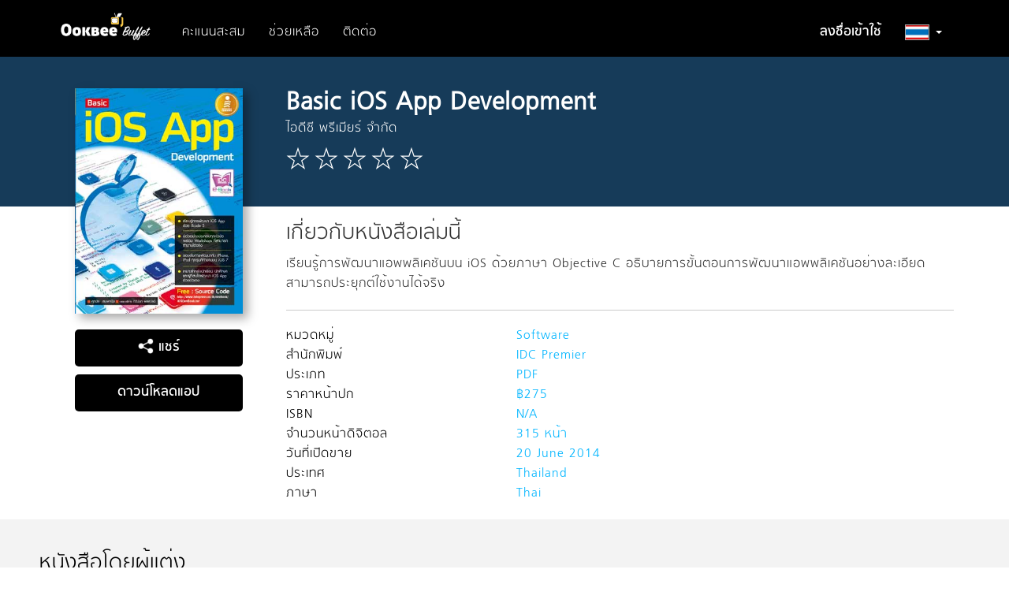

--- FILE ---
content_type: text/html; charset=utf-8
request_url: https://buffet.ookbee.com/book/569d4649-f407-48e1-a123-45d8214e5226
body_size: 7646
content:

<!DOCTYPE html>
<html>
<head prefix="og: http://ogp.me/ns#">
    <meta charset="utf-8" />
    <meta name="viewport" content="width=device-width, initial-scale=1.0">
    <!-- facebook meta share -->
    <meta property="og:title" content="Basic iOS App Developmentโดย ไอดีซี พรีเมียร์ จำกัด - อ่านอีบุ๊คที่อุ๊คบี" />
    <meta property="og:description" content="เรียนรู้การพัฒนาแอพพลิเคชันบน iOS ด้วยภาษา Objective C อธิบายการขั้นตอนการพัฒนาแอพพลิเคชันอย่างละเอียด สามารถประยุกต์ใช้งานได้จริง" />
    <meta property="og:site_name" content="Ookbee Buffet" />
    <meta property="og:image" content="https://cdn-shop.ookbee.com/Books/00004/2014/20141009/Thumbnails/Cover.jpg" />
    <!-- end facebook meta share -->
    
    <meta name="apple-itunes-app" content="app-id=667829467, affiliate-data=, app-argument=">
    <link rel="icon" type="image/ico" href="/Content/Images/Icon/favicon.ico">
    <link rel="preconnect" href="https://fonts.gstatic.com">
    <link href="https://fonts.googleapis.com/css2?family=Kanit:wght@200;400&display=swap" rel="stylesheet">
    
    <link rel="stylesheet" href="https://use.fontawesome.com/releases/v5.7.2/css/all.css" integrity="sha384-fnmOCqbTlWIlj8LyTjo7mOUStjsKC4pOpQbqyi7RrhN7udi9RwhKkMHpvLbHG9Sr" crossOrigin="anonymous" />
    <title>Basic iOS App Developmentโดย ไอดีซี พรีเมียร์ จำกัด - อ่านอีบุ๊คที่อุ๊คบี</title>
    <meta name="description" content="เรียนรู้การพัฒนาแอพพลิเคชันบน iOS ด้วยภาษา Objective C อธิบายการขั้นตอนการพัฒนาแอพพลิเคชันอย่างละเอียด สามารถประยุกต์ใช้งานได้จริง">
    <meta name="keyword" content="Ookbee, ebook, e-book, e-books, อีบุ๊ค, อีบุ๊ก, อีบุค, อุ๊คบี, ช้อปปิ้ง, ร้านหนังสือ, หนังสือออนไลน์, รีวิว, อ่านหนังสือ, ตรุษจีน, อั่งเปา, โปร, promotion, ส่วนลด, ลดราคา, แจกฟรี, นิตยสาร, หนังสือ, นิยาย, การ์ตูน, หนังสือพิมพ์, หนังสือเสียง, audio book">

    <!-- styles section -->
    <link href="/bundles/style/plugin?v=8OIuNzAbUYsLmDG2OGv5bXtXGkvycKAPkN5JSg1xgBA1" rel="stylesheet"/>

    <link href="/Content/Css/View/cookieconsent.css" rel="stylesheet"/>

    <link href="/Content/Css/View/Shared/_LayoutMain.css" rel="stylesheet"/>

    
    <link href="/Content/Css/View/Partial/catalog-carousel.css?v=1.0.37" rel="stylesheet" />
    <link href="/Content/Css/View/Partial/catalog-carousel-grid-overview.css?v=1.0.37" rel="stylesheet" />
    <link href="/Content/Css/View/Catalog/detail.css?v=1.0.37" rel="stylesheet" />
    <link href="/Content/Css/View/Catalog/detail-override-carousel.css?v=1.0.37" rel="stylesheet" />

<link href="/bundles/style/ookbee-th?v=6WXRiG_4grDs-XJPdAlzn4qFZIlBYHT3ktUMGsIqgIU1" rel="stylesheet"/>
    <!-- scripts section -->
    
    <script src="/bundles/script/jquery?v=gkWyJthHPtwkFjvHuNinBjchIfwLwc_KbE-H26J2kAI1"></script>

    <script src="/bundles/script/jqueryval?v=dt3XaqpEn4rFA9MkDy2QmR-5tTdUVpSHTuOr3x-Sw981"></script>

    <script src="/bundles/script/owlCarousel?v=KRCmtPC2wSASuMU9rIbhT3cUuMCx_8wfW9clZC_eA4Q1"></script>

    <script src="/bundles/script/bootstrap?v=OfX192nbUgK5NE8ftV4Ef6ToCtjUTli3wC5jn344bfM1"></script>

    <script src="/bundles/script/site?v=4tAWiv83vJXWWoN8s3nc0ki0Rojlv9Ud7QPAaneUfLo1"></script>

    
    <script src="https://connect.facebook.net/en_US/all.js"></script>
    <script src="/Scripts/View/share-social-network.js?v=1.0.48"></script>
    <script src="/Scripts/Plugin/jquery-cookie-master/src/jquery.cookie.js?v=1.0.48"></script>
    <script src="/Scripts/View/Partial/catalog-carousel.js?v=1.0.48"></script>
    <script src="/Scripts/View/Catalog/detail.js?v=1.0.48"></script>

    
</head>
<body>
    <div style="">
        <input class="hidden" id="IsDevelopment" type="text" value="False" />
        <!-- navbar -->
        <div id="navbar" class="navbar navbar-default navbar-site ">
            <div class="container">
                <div class="navbar-header">
                    <button type="button" class="navbar-toggle" data-toggle="collapse" data-target=".navbar-collapse" style="border-radius: 0; margin-top: 12px;">
                        <span class="icon-bar"></span>
                        <span class="icon-bar"></span>
                        <span class="icon-bar"></span>
                    </button>
                    <a href="/"><img src="https://cdn-me-www.obapi.io/Content/Images/Icon/buffet-logo.png?v=1.0.5" alt="ookbee buffet logo" style="height: 50px; margin-right: 20px; margin-top: 8px;" /></a>
                </div>
                <div class="navbar-collapse collapse" style="margin-top: 10px;">
                    <ul class="nav navbar-nav">
                        

                            <li><a href="/honeypoint/reward">คะแนนสะสม</a></li>
                        <li><a href="/help">ช่วยเหลือ</a></li>
                        <li><a href="/help/contactus">ติดต่อ</a></li>
                    </ul>
                    <ul class="nav navbar-nav navbar-right">
                            <li class="text-bold"><a href="/signin">ลงชื่อเข้าใช้</a></li>
                        <li class="dropdown">
                            <a href="#" id="country-dropdown-toggle" class="dropdown-toggle text-bold" data-toggle="dropdown" role="button" aria-haspopup="true" aria-expanded="true"><img src="https://cdn-me-www.obapi.io/Content/Images/View/Layout/Flag/flag-th1.png?v=1.0.5" style="height: 20px; border: 1px solid #ACACAC;" alt="flag icon" /> <span class="caret"></span></a>
                            <ul class="dropdown-menu">
                                <li><a href="/th"><img src="https://cdn-me-www.obapi.io/Content/Images/View/Layout/Flag/flag-th2.png?v=1.0.5" style="height: 20px;" alt="flag icon" /> ประเทศไทย</a></li>
                                <li><a href="/my"><img src="https://cdn-me-www.obapi.io/Content/Images/View/Layout/Flag/flag-malay2.png?v=1.0.5" style="height: 20px;" alt="flag icon" /> ประเทศมาเลเซีย</a></li>
                                
                            </ul>
                        </li>
                    </ul>
                </div>
            </div>
        </div>
        <!-- body content -->
        <div id="body-content" class="body-content">
            



<!-- content -->
<div class="bg-head">
    <div class="container">
        <div class="row detail-block">
            <div class="col-xs-12 col-sm-5 col-md-4 col-lg-3 figure-detail text-center">
                <div class="visible-xs content-header">
                    <h1 class="title text-bold text-center" style="margin-bottom: 0;">Basic iOS App Development</h1>
                    <p class="sub-title text-center">ไอดีซี พรีเมียร์ จำกัด</p>
                    <p class="rating text-center">
                                                    <img src="https://cdn-me-www.obapi.io/Content/Images/View/Catalog/star-blank.png?v=1.0.5" alt="star-blank" />
                            <img src="https://cdn-me-www.obapi.io/Content/Images/View/Catalog/star-blank.png?v=1.0.5" alt="star-blank" />
                            <img src="https://cdn-me-www.obapi.io/Content/Images/View/Catalog/star-blank.png?v=1.0.5" alt="star-blank" />
                            <img src="https://cdn-me-www.obapi.io/Content/Images/View/Catalog/star-blank.png?v=1.0.5" alt="star-blank" />
                            <img src="https://cdn-me-www.obapi.io/Content/Images/View/Catalog/star-blank.png?v=1.0.5" alt="star-blank" />
                    </p>
                </div>
                <img class="img-responsive cover" src="https://cdn-shop.ookbee.com/Books/00004/2014/20141009/Thumbnails/Cover.jpg" alt="Basic-iOS-App-Development-หน้าปก-ookbee">
                <button id="share-social-btn" style="margin-bottom: 3px;" class="btn site-btn-blue full-width" type="button"><img style="width: 20px; vertical-align: sub;" src="https://cdn-me-www.obapi.io/Content/Images/View/Catalog/shared.png?v=1.0.5" alt="share icon" /> แชร์</button>
                <div id="share-social-block" style="margin-bottom: 3px;" class="social-icon">
                    <a class="share-social-submit" data-facebook-app-id="255105854637857" data-share-url="https://buffet.ookbee.com/book/569d4649-f407-48e1-a123-45d8214e5226" data-share-title="Basic iOS App Development" data-share-img="https://cdn-shop.ookbee.com/Books/00004/2014/20141009/Thumbnails/Cover.jpg" data-share-description="เรียนรู้การพัฒนาแอพพลิเคชันบน iOS ด้วยภาษา Objective C อธิบายการขั้นตอนการพัฒนาแอพพลิเคชันอย่างละเอียด สามารถประยุกต์ใช้งานได้จริง" data-share-type="facebook">
                        <img src="https://cdn-me-www.obapi.io/Content/Images/View/Catalog/fb.png?v=1.0.5" alt="social icon">
                    </a>
                    <a class="share-social-submit" data-share-url="https://buffet.ookbee.com/book/569d4649-f407-48e1-a123-45d8214e5226" data-share-title="Basic iOS App Development" data-share-img="https://cdn-shop.ookbee.com/Books/00004/2014/20141009/Thumbnails/Cover.jpg" data-share-description="เรียนรู้การพัฒนาแอพพลิเคชันบน iOS ด้วยภาษา Objective C อธิบายการขั้นตอนการพัฒนาแอพพลิเคชันอย่างละเอียด สามารถประยุกต์ใช้งานได้จริง" data-share-type="google">
                        <img src="https://cdn-me-www.obapi.io/Content/Images/View/Catalog/google.png?v=1.0.5" alt="social icon">
                    </a>
                    <a class="share-social-submit" data-share-url="https://buffet.ookbee.com/book/569d4649-f407-48e1-a123-45d8214e5226" data-share-title="Basic iOS App Development" data-share-img="https://cdn-shop.ookbee.com/Books/00004/2014/20141009/Thumbnails/Cover.jpg" data-share-description="เรียนรู้การพัฒนาแอพพลิเคชันบน iOS ด้วยภาษา Objective C อธิบายการขั้นตอนการพัฒนาแอพพลิเคชันอย่างละเอียด สามารถประยุกต์ใช้งานได้จริง" data-share-type="twitter">
                        <img src="https://cdn-me-www.obapi.io/Content/Images/View/Catalog/tw.png?v=1.0.5" alt="social icon">
                    </a>
                    <a class="share-social-submit" data-share-url="https://buffet.ookbee.com/book/569d4649-f407-48e1-a123-45d8214e5226" data-share-title="Basic iOS App Development" data-share-img="https://cdn-shop.ookbee.com/Books/00004/2014/20141009/Thumbnails/Cover.jpg" data-share-description="เรียนรู้การพัฒนาแอพพลิเคชันบน iOS ด้วยภาษา Objective C อธิบายการขั้นตอนการพัฒนาแอพพลิเคชันอย่างละเอียด สามารถประยุกต์ใช้งานได้จริง" data-share-type="mail">
                        <img src="https://cdn-me-www.obapi.io/Content/Images/View/Catalog/mail.png?v=1.0.5" alt="social icon">
                    </a>
                    <a class="share-social-submit" data-share-url="https://buffet.ookbee.com/book/569d4649-f407-48e1-a123-45d8214e5226" data-share-title="Basic iOS App Development" data-share-img="https://cdn-shop.ookbee.com/Books/00004/2014/20141009/Thumbnails/Cover.jpg" data-share-description="เรียนรู้การพัฒนาแอพพลิเคชันบน iOS ด้วยภาษา Objective C อธิบายการขั้นตอนการพัฒนาแอพพลิเคชันอย่างละเอียด สามารถประยุกต์ใช้งานได้จริง" data-share-type="pinterest">
                        <img src="https://cdn-me-www.obapi.io/Content/Images/View/Catalog/pin.png?v=1.0.5" alt="social icon">
                    </a>
                </div>
                <a class="btn site-btn-blue full-width" style="margin-top: 7px;" href="/download">ดาวน์โหลดแอป</a>
            </div>
            <div class="col-xs-12 col-sm-7 col-md-8 col-lg-9 content-detail">
                <div class="hidden-xs content-header" style="min-height: 138px; padding-left: 0; padding-bottom: 0;">
                    <h1 class="title text-bold" style="margin-bottom: 0;">Basic iOS App Development</h1>
                    <p class="sub-title">ไอดีซี พรีเมียร์ จำกัด</p>
                    <p class="rating">
                                                    <img src="https://cdn-me-www.obapi.io/Content/Images/View/Catalog/star-blank.png?v=1.0.5" alt="star-blank" />
                            <img src="https://cdn-me-www.obapi.io/Content/Images/View/Catalog/star-blank.png?v=1.0.5" alt="star-blank" />
                            <img src="https://cdn-me-www.obapi.io/Content/Images/View/Catalog/star-blank.png?v=1.0.5" alt="star-blank" />
                            <img src="https://cdn-me-www.obapi.io/Content/Images/View/Catalog/star-blank.png?v=1.0.5" alt="star-blank" />
                            <img src="https://cdn-me-www.obapi.io/Content/Images/View/Catalog/star-blank.png?v=1.0.5" alt="star-blank" />
                    </p>
                </div>
                    <h2 style="margin-top: 30px;">เกี่ยวกับหนังสือเล่มนี้</h2>
                <p>เรียนรู้การพัฒนาแอพพลิเคชันบน iOS ด้วยภาษา Objective C อธิบายการขั้นตอนการพัฒนาแอพพลิเคชันอย่างละเอียด สามารถประยุกต์ใช้งานได้จริง</p>
                <hr />
                <div class="row ebook-info">
                    <div class="ebook-info-item">
                        <div class="col-xs-6 col-sm-6 col-md-4 title">
                            หมวดหมู่
                        </div>
                        <div class="col-xs-6 col-sm-6 col-md-4 description">
                            Software
                        </div>
                    </div>
                    <div class="clearfix"></div>

                    <div class="ebook-info-item">
                        <div class="col-xs-6 col-sm-6 col-md-4 title">
                            สำนักพิมพ์
                        </div>
                        <div class="col-xs-6 col-sm-6 col-md-4 description">
                            IDC Premier
                        </div>
                    </div>
                    <div class="clearfix"></div>

                    <div class="ebook-info-item">
                        <div class="col-xs-6 col-sm-6 col-md-4 title">
                            ประเภท
                        </div>
                        <div class="col-xs-6 col-sm-6 col-md-4 description">
                            PDF
                        </div>
                    </div>
                    <div class="clearfix"></div>

                    <div class="ebook-info-item">
                        <div class="col-xs-6 col-sm-6 col-md-4 title">
                            ราคาหน้าปก
                        </div>
                        <div class="col-xs-6 col-sm-6 col-md-4 description">
                            ฿275
                        </div>
                    </div>
                    <div class="clearfix"></div>

                        <div class="ebook-info-item">
                            <div class="col-xs-6 col-sm-6 col-md-4 title">
                                ISBN
                            </div>
                            <div class="col-xs-6 col-sm-6 col-md-4 description">
                                N/A
                            </div>
                        </div>
                        <div class="clearfix"></div>
                                            <div class="ebook-info-item">
                            <div class="col-xs-6 col-sm-6 col-md-4 title">
                                จำนวนหน้าดิจิตอล
                            </div>
                            <div class="col-xs-6 col-sm-6 col-md-4 description">
                                315 หน้า
                            </div>
                        </div>
                        <div class="clearfix"></div>
                    <div class="ebook-info-item">
                        <div class="col-xs-6 col-sm-6 col-md-4 title">
                            วันที่เปิดขาย
                        </div>
                        <div class="col-xs-6 col-sm-6 col-md-4 description">
                            20 June 2014
                        </div>
                    </div>
                    <div class="clearfix"></div>

                    <div class="ebook-info-item">
                        <div class="col-xs-6 col-sm-6 col-md-4 title">
                            ประเทศ
                        </div>
                        <div class="col-xs-6 col-sm-6 col-md-4 description">
                            Thailand
                        </div>
                    </div>
                    <div class="clearfix"></div>

                    <div class="ebook-info-item">
                        <div class="col-xs-6 col-sm-6 col-md-4 title">
                            ภาษา
                        </div>
                        <div class="col-xs-6 col-sm-6 col-md-4 description">
                            Thai
                        </div>
                    </div>
                    <div class="clearfix"></div>
                </div>
            </div>
        </div>
    </div>
</div>

    <div class="container-fluid relate-carousel">
        <div class="row">
            <div class="col-xs-12">
                <div class="row">
                    <div class="col-xs-12">
                        <div class="hidden-xs">
                                <div class="carousel-item-site">
                <div class="carousel-block">
                    <a href="/catalog/book/relate/%e0%b9%84%e0%b8%ad%e0%b8%94%e0%b8%b5%e0%b8%8b%e0%b8%b5%20%e0%b8%9e%e0%b8%a3%e0%b8%b5%e0%b9%80%e0%b8%a1%e0%b8%b5%e0%b8%a2%e0%b8%a3%e0%b9%8c%20%e0%b8%88%e0%b8%b3%e0%b8%81%e0%b8%b1%e0%b8%94" style="text-decoration: none;">
                        <h2 class="catalog-title">
                            หนังสือโดยผู้แต่ง
                        </h2>
                    </a>
                    <div class="catalog-carousel" data-item-xs="2" data-item-sm="4" data-item-md="7" data-item-lg="9" style="padding: 0 45px;">
                            <a href="/book/2141aa05-b232-404c-a034-4349225b4414" style="text-decoration: none;">
                                <div class="carousel-item">
                                    <div class="img-frame">
                                        <img src="https://cdn-shop.ookbee.com/Books/00004/2014/20141019/Thumbnails/Cover.jpg" style="width: 100%;" alt="cover" />
                                    </div>
                                    <p class="text-single-line" title="Eazy Pro Wedding Photography">Eazy Pro Wedding Photography</p>
                                </div>
                            </a>
                            <a href="/book/38217ef5-a77d-4ccb-b055-eae877cc772f" style="text-decoration: none;">
                                <div class="carousel-item">
                                    <div class="img-frame">
                                        <img src="https://cdn-shop.ookbee.com/Books/00004/2014/20141010/Thumbnails/Cover.jpg" style="width: 100%;" alt="cover" />
                                    </div>
                                    <p class="text-single-line" title="Basic Objective-C">Basic Objective-C</p>
                                </div>
                            </a>
                            <a href="/book/48ea300f-436a-4cbd-9d2b-6c9946b02612" style="text-decoration: none;">
                                <div class="carousel-item">
                                    <div class="img-frame">
                                        <img src="https://cdn-shop.ookbee.com/Books/00004/2014/20141012/Thumbnails/Cover.jpg" style="width: 100%;" alt="cover" />
                                    </div>
                                    <p class="text-single-line" title="คู่มือการใช้งาน Samsung GALAXY Note 3 ฉบับสมบูรณ์">คู่มือการใช้งาน Samsung GALAXY Note 3 ฉบับสมบูรณ์</p>
                                </div>
                            </a>
                            <a href="/book/6dd2c3cf-68f8-45e2-a816-43eeb32f1faa" style="text-decoration: none;">
                                <div class="carousel-item">
                                    <div class="img-frame">
                                        <img src="https://cdn-shop.ookbee.com/Books/00004/2014/20141011/Thumbnails/Cover.jpg" style="width: 100%;" alt="cover" />
                                    </div>
                                    <p class="text-single-line" title="คู่มือเรียนเขียนโปรแกรมภาษาJava ฉ.สมบูรณ์2nd Edition">คู่มือเรียนเขียนโปรแกรมภาษาJava ฉ.สมบูรณ์2nd Edition</p>
                                </div>
                            </a>
                            <a href="/book/73e49f3e-3c27-408b-9eb7-46f57fc2056c" style="text-decoration: none;">
                                <div class="carousel-item">
                                    <div class="img-frame">
                                        <img src="https://cdn-shop.ookbee.com/Books/00004/2014/20141013/Thumbnails/Cover.jpg" style="width: 100%;" alt="cover" />
                                    </div>
                                    <p class="text-single-line" title="คู่มือถ่ายภาพด้วยกล้อง Nikon DSLR">คู่มือถ่ายภาพด้วยกล้อง Nikon DSLR</p>
                                </div>
                            </a>
                            <a href="/book/92695234-1bd4-46e3-9f28-bc91ed451ba0" style="text-decoration: none;">
                                <div class="carousel-item">
                                    <div class="img-frame">
                                        <img src="https://cdn-shop.ookbee.com/Books/00004/2014/20141014/Thumbnails/Cover.jpg" style="width: 100%;" alt="cover" />
                                    </div>
                                    <p class="text-single-line" title="เล่น Facebook Line Instagram">เล่น Facebook Line Instagram</p>
                                </div>
                            </a>
                    </div>
                </div>
                <hr />
    </div>


                        </div>
                        <div class="visible-xs">
                                <div class="carousel-item-site">
                <div class="carousel-block">
                    <a href="/catalog/book/relate/%e0%b9%84%e0%b8%ad%e0%b8%94%e0%b8%b5%e0%b8%8b%e0%b8%b5%20%e0%b8%9e%e0%b8%a3%e0%b8%b5%e0%b9%80%e0%b8%a1%e0%b8%b5%e0%b8%a2%e0%b8%a3%e0%b9%8c%20%e0%b8%88%e0%b8%b3%e0%b8%81%e0%b8%b1%e0%b8%94" style="text-decoration: none;">
                        <h2 class="catalog-title">
                            หนังสือโดยผู้แต่ง
                        </h2>
                    </a>
                    <div class="carousel-grid-overview-item row">
                            <a href="/book/2141aa05-b232-404c-a034-4349225b4414" style="text-decoration: none;">
                                <div class="col-xs-6" style="margin-bottom: 10px;">
                                    <div class="img-frame">
                                        <img src="https://cdn-shop.ookbee.com/Books/00004/2014/20141019/Thumbnails/Cover.jpg" alt="cover" />
                                    </div>
                                    <p style="" class="text-single-line" title="Eazy Pro Wedding Photography">Eazy Pro Wedding Photography</p>
                                </div>
                            </a>
                            <a href="/book/38217ef5-a77d-4ccb-b055-eae877cc772f" style="text-decoration: none;">
                                <div class="col-xs-6" style="margin-bottom: 10px;">
                                    <div class="img-frame">
                                        <img src="https://cdn-shop.ookbee.com/Books/00004/2014/20141010/Thumbnails/Cover.jpg" alt="cover" />
                                    </div>
                                    <p style="" class="text-single-line" title="Basic Objective-C">Basic Objective-C</p>
                                </div>
                            </a>
                            <a href="/book/48ea300f-436a-4cbd-9d2b-6c9946b02612" style="text-decoration: none;">
                                <div class="col-xs-6" style="margin-bottom: 10px;">
                                    <div class="img-frame">
                                        <img src="https://cdn-shop.ookbee.com/Books/00004/2014/20141012/Thumbnails/Cover.jpg" alt="cover" />
                                    </div>
                                    <p style="" class="text-single-line" title="คู่มือการใช้งาน Samsung GALAXY Note 3 ฉบับสมบูรณ์">คู่มือการใช้งาน Samsung GALAXY Note 3 ฉบับสมบูรณ์</p>
                                </div>
                            </a>
                            <a href="/book/6dd2c3cf-68f8-45e2-a816-43eeb32f1faa" style="text-decoration: none;">
                                <div class="col-xs-6" style="margin-bottom: 10px;">
                                    <div class="img-frame">
                                        <img src="https://cdn-shop.ookbee.com/Books/00004/2014/20141011/Thumbnails/Cover.jpg" alt="cover" />
                                    </div>
                                    <p style="" class="text-single-line" title="คู่มือเรียนเขียนโปรแกรมภาษาJava ฉ.สมบูรณ์2nd Edition">คู่มือเรียนเขียนโปรแกรมภาษาJava ฉ.สมบูรณ์2nd Edition</p>
                                </div>
                            </a>
                    </div>
                </div>
                <hr />
    </div>


                        </div>
                    </div>
                </div>
                <br />
            </div>
        </div>
    </div>

    <!-- banner -->

        </div>
        <!-- pop up -->
        

        <!-- footer -->
        <footer id="footer" class="footer-site">
            <div class="footer-link hidden-xs">
                <div class="container">
                    <div class="row site-map">
                        <div class="col-xs-6 col-sm-4 col-md-2">
                            <label>ดาวน์โหลดแอป</label>
                            <a href="https://itunes.apple.com/th/app/ookbee-ran-hnangsux-xxnlin/id667829467?mt=8">iOS</a>
                            <a href="https://play.google.com/store/apps/details?id=com.ookbee.ookbeeapp">Android</a>
                        </div>
                        <div class="col-xs-6 col-sm-4 col-md-2">
                            <label>รายชื่อหนังสือ</label>
                            <a href="/catalog/magazine">นิตยสาร</a>
                            <a href="/catalog/book">หนังสือ</a>
                                <a href="/catalog/magazine/category/newspapers">หนังสือพิมพ์</a>
                                <a href="/catalog/audio">หนังสือเสียง</a>
                                                    </div>
                        <div class="col-xs-6 col-sm-4 col-md-2">
                            <label>วิธีใช้งานง่ายๆ</label>
                            <a href="/help/howto/buypackage">สมัครแพ็กเกจ</a>
                                <a href="/help/howto/promotioncode">โปรโมชั่นโค้ด</a>
                            <a href="/help/howto/downloadebook">ดาวน์โหลดหนังสือ</a>
                        </div>
                        <div class="col-xs-6 col-sm-4 col-md-2">
                            <label>บัญชีผู้ใช้</label>
                            <a href="/account/userprofile">โปรไฟล์ของฉัน</a>
                            <a href="/account/package">แพ็กเกจของฉัน</a>
                            <a href="/account/device">อุปกรณ์ของฉัน</a>
                                <a href="/honeypoint/reward">คะแนนสะสม</a>
                                <a href="https://privacypolicy.ookbee.com/ME_209/term" target="_blank">ประกาศการคุ้มครองข้อมูลส่วนบุคคล (Privacy Notice)</a>
                        </div>
                        <div class="col-xs-6 col-sm-4 col-md-2">
                            <label>ให้เราช่วยอะไรดี</label>
                            <a href="/help/aboutus">อุ๊คบี บุฟเฟต์คืออะไร</a>
                                <a href="http://writer.ookbee.com">ฝากผลงานกับอุ๊คบี</a>
                            <a href="/help/contactus">แจ้งปัญหาการใช้งาน</a>
                            <a href="http://faq.ookbee.com/me/th" target="faq">ปัญหาที่พบบ่อย</a>
                            <a href="https://receipt.ookbee.com/" target="faq">ขอใบเสร็จเต็มรูปแบบ</a>
                        </div>
                        <div class="col-xs-6 col-sm-4 col-md-2">
                            <label>เว็บไซต์ที่เกี่ยวข้อง</label>
                                <a href="http://www.ookbee.com">Ookbee</a>
                                <a href="http://writer.ookbee.com">Ookbee Writer</a>
                        </div>
                    </div>
                </div>
            </div>
            <div class="footer-contact">
                <div class="container">
                    <div class="row">
                        <div class="col-xs-12 col-sm-7 col-md-5">
                            <p style="margin-bottom: 0; font-size: 0.8em;">
                                ⓒ 2021 Ookbee Co., Ltd. All right reserved.<br />
                                For support: member@ookbee.com<br />
                                Office hours [ Monday-Friday 9:30 AM-5.30 PM ]<br />
                                <a href="/help/thirdpartynotices" style="text-decoration:none;color:white;font-size:14px">Third-Party Notices</a><br />

                            </p>
                        </div>
                        <div class="col-xs-12 col-sm-1 col-md-3 col-lg-4"></div>
                        <div class="col-xs-12 col-sm-4 col-md-4 col-lg-3 social-icon text-right">
                            <a href="https://www.facebook.com/Ookbee?fref=ts"><img src="https://cdn-me-www.obapi.io/Content/Images/View/Layout/fb.png?v=1.0.5" alt="social icon" /></a>
                            <a href="https://instagram.com/ookbeeapp"><img src="https://cdn-me-www.obapi.io/Content/Images/View/Layout/ig.png?v=1.0.5" alt="social icon" /></a>
                            <a href="https://twitter.com/ookbeeapp"><img src="https://cdn-me-www.obapi.io/Content/Images/View/Layout/tw.png?v=1.0.5" alt="social icon" /></a>
                        </div>
                    </div>
                </div>
            </div>
        </footer>
        
        <input id="UserNameForFlurry" type="text" class="hidden" value="Guest" />

        <noscript>
            <img height="1" width="1" style="display: none" src="https://www.facebook.com/tr?id=296283630966885&ev=PageView&noscript=1" alt="" />
        </noscript>
    </div>
</body>
</html>
<style>
    .footer2 {
        left: 0;
        bottom: 0;
        width: 100%;
        background-color: #696969;
        color: white;
        text-align: center;
    }

    .faq_box {
        margin-bottom: 2em;
    }
</style>

<script>
    //$(document).ready(function () {
    //    $('#alertPackage2').modal('show');
    //});
    //$('#alertPackage2').on('shown.bs.modal', function () {
    //    $(".modal-backdrop.in").hide();
    //})
    function closeItem() {
        //$("#popUpPc").removeClass("d-lg-block");
        //console.log(1111);
        $('#alertPackage2').hide();
    }
</script>

--- FILE ---
content_type: text/css
request_url: https://buffet.ookbee.com/Content/Css/View/cookieconsent.css
body_size: 296
content:
.cc_div {
    font-size: 16px;
    font-weight: 400;
    font-family: 'Kanit' !important;
    -webkit-font-smoothing: antialiased;
    -moz-osx-font-smoothing: grayscale;
    text-rendering: optimizeLegibility;
    color: #2d4156;
    color: var(--cc-text);
}


--- FILE ---
content_type: text/css
request_url: https://buffet.ookbee.com/Content/Css/View/Shared/_LayoutMain.css
body_size: 668
content:
.popUpBookFair {
    z-index: 9999;
    max-width: 350px;
    position: fixed;
    bottom: 0;
    right: 0;
    margin-right: 1rem;
}

@media (max-width: 767px) {
    .popUpBookFair {
        z-index: 20;
        width: 90%;
        position: fixed;
        bottom: 0;
        right: 0;
        margin-right: 0rem;
        max-width: 100%;
        position: fixed;
        top: 50%;
        left: 50%;
        transform: translate(-50%, -50%);
    }
}

@media screen and (orientation:landscape) and (max-device-width: 767px) {
    .popUpBookFair {
        width: 280px;
    }
}

@media only screen and (min-device-width: 768px) and (max-device-width: 1024px) {
    .popUpBookFair {
        z-index: 9999;
        width: 280px;
        position: fixed;
        bottom: 0;
        right: 0;
        margin-right: 0rem;
        max-width: 100%;
        position: fixed;
        top: 50%;
        left: 50%;
        transform: translate(-50%, -50%);
    }
}

@media only screen and (min-device-width: 768px) and (max-device-width: 1024px) and (orientation: portrait) {
    .popUpBookFair {
        z-index: 9999;
        width: 350px;
        position: fixed;
        bottom: 0;
        right: 0;
        margin-right: 0rem;
        max-width: 100%;
        position: fixed;
        top: 50%;
        left: 50%;
        transform: translate(-50%, -50%);
    }
}
/* ----------- iPad Pro ----------- */
@media only screen and (min-width: 1024px) and (max-height: 1366px) and (-webkit-min-device-pixel-ratio: 1.5) {
    .popUpBookFair {
        z-index: 9999;
        width: 350px;
        position: fixed;
        bottom: 0;
        right: 0;
        margin-right: 0rem;
        max-width: 100%;
        position: fixed;
        top: 50%;
        left: 50%;
        transform: translate(-50%, -50%);
    }
}

.popupCloseIcon {
    position: absolute;
    top: 0;
    right: 0;
    background-color: white;
    padding: 0.25rem 0.4rem;
    border-radius: 50%;
    border: 1px solid;
    cursor: pointer;
}

.popupLink {
    cursor: pointer;
    width: 100%;
    display: block;
}

.popupImage {
    width: 100%;
    padding: 0.5rem;
}


--- FILE ---
content_type: text/plain
request_url: https://www.google-analytics.com/j/collect?v=1&_v=j102&a=1724315854&t=pageview&_s=1&dl=https%3A%2F%2Fbuffet.ookbee.com%2Fbook%2F569d4649-f407-48e1-a123-45d8214e5226&ul=en-us%40posix&dt=Basic%20iOS%20App%20Development%E0%B9%82%E0%B8%94%E0%B8%A2%20%E0%B9%84%E0%B8%AD%E0%B8%94%E0%B8%B5%E0%B8%8B%E0%B8%B5%20%E0%B8%9E%E0%B8%A3%E0%B8%B5%E0%B9%80%E0%B8%A1%E0%B8%B5%E0%B8%A2%E0%B8%A3%E0%B9%8C%20%E0%B8%88%E0%B8%B3%E0%B8%81%E0%B8%B1%E0%B8%94%20-%20%E0%B8%AD%E0%B9%88%E0%B8%B2%E0%B8%99%E0%B8%AD%E0%B8%B5%E0%B8%9A%E0%B8%B8%E0%B9%8A%E0%B8%84%E0%B8%97%E0%B8%B5%E0%B9%88%E0%B8%AD%E0%B8%B8%E0%B9%8A%E0%B8%84%E0%B8%9A%E0%B8%B5&sr=1280x720&vp=1280x720&_u=IEBAAAABAAAAACAAI~&jid=537399076&gjid=2106465142&cid=1585179470.1768702896&tid=UA-2006083-9&_gid=1597178737.1768702896&_r=1&_slc=1&z=3094138
body_size: -451
content:
2,cG-2KX2NKFN7C

--- FILE ---
content_type: application/x-javascript
request_url: https://buffet.ookbee.com/Scripts/View/Catalog/detail.js?v=1.0.48
body_size: 869
content:
jQuery(document).ready(function () {
    var toggleShare = function () {
        $('#share-social-btn').click(function () {
            $('#share-social-block').slideToggle();
        });
    };

    var audioPlayer = $('#play-sample-audio');
    var audioStatus = { stop: 'stop', playing: 'play', start: 'play', end: 'ended', pause: 'pause' };

    var toggleIconPlaySampleBtn = function () {
        $('#play-sample-btn img.icon-play, #play-sample-btn img.icon-stop').toggle();
    };

    var setAudioStatus = function (status) {
        $('#play-sample-btn').data('play-status', status);
    };

    var pauseAudio = function () {
        audioPlayer.trigger(audioStatus.pause);
    };

    var stopAudio = function () {
        pauseAudio();
        audioPlayer.prop('currentTime', 0);

        setAudioStatus(audioStatus.stop);
        toggleIconPlaySampleBtn();
    };

    var startAudio = function () {
        audioPlayer.trigger(audioStatus.start);

        setAudioStatus(audioStatus.playing);
        toggleIconPlaySampleBtn();
    };

    var getAudioStatus = function () {
        return $('#play-sample-btn').data('play-status');
    };

    var initAudioPlayer = function () {
        $('#play-sample-btn').click(function () {
            var status = getAudioStatus();
            if (status === audioStatus.stop) {
                startAudio();
            } else {
                stopAudio();
            }
        });

        audioPlayer.bind(audioStatus.end, function () {
            stopAudio();
        });
    };

    var initBuffetFacebookPixel = function () {
        //window.fbq('init', '296283630966885');
        //window.fbq('track', 'PageView');
        window.fbq('track', 'ViewContent', {
            content_name: 'Buffet-Cataloge',
            content_type: 'OokbeeBuffet'
        });
    };

    var bannerFixEvent = function () {
        if (!$.cookie('close-banner-catalog')) {
            $('#banner-package').show();
        }
        $('.close-banner-package').click(function () {
            $.cookie('close-banner-catalog', '1');
            $('#banner-package').fadeOut();
        });
    };

    initAudioPlayer();
    bannerFixEvent();
    toggleShare();
    initBuffetFacebookPixel();
});